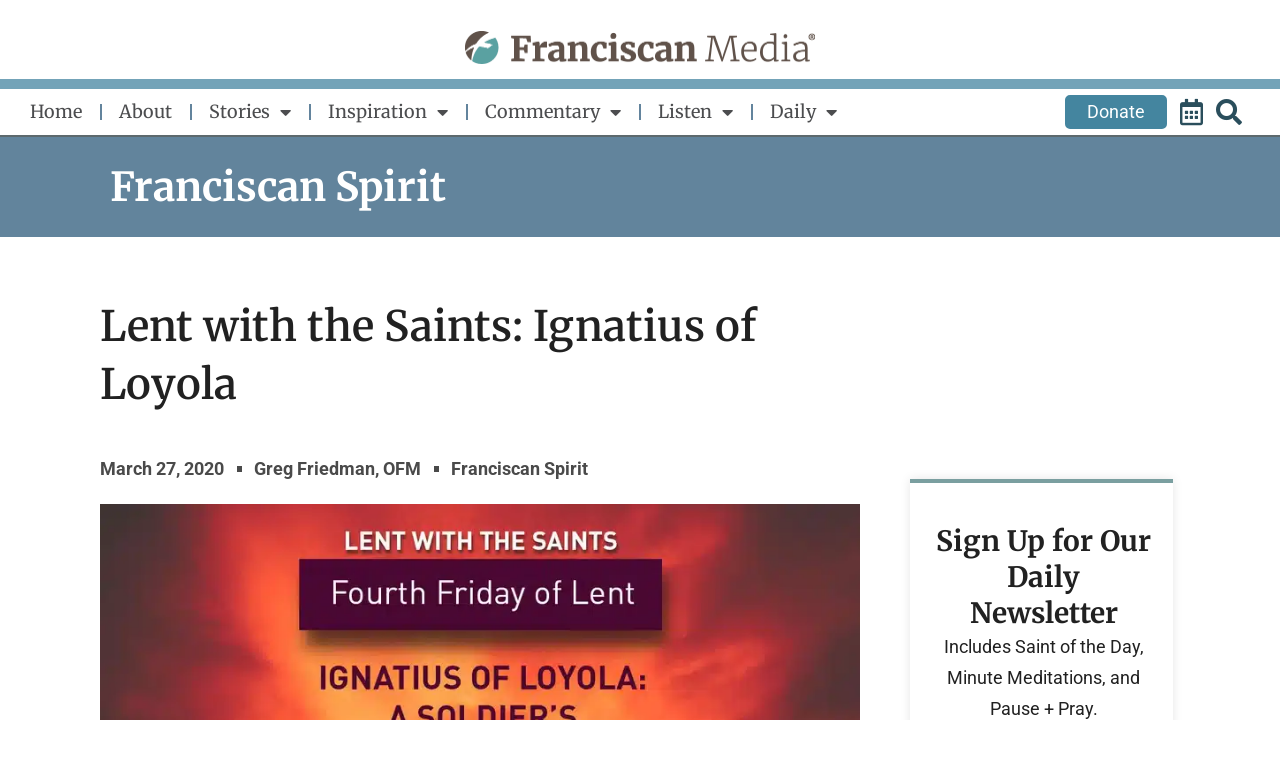

--- FILE ---
content_type: text/html; charset=utf-8
request_url: https://www.google.com/recaptcha/api2/aframe
body_size: -85
content:
<!DOCTYPE HTML><html><head><meta http-equiv="content-type" content="text/html; charset=UTF-8"></head><body><script nonce="9IFJbvqQpM2Bf-0BmNskYw">/** Anti-fraud and anti-abuse applications only. See google.com/recaptcha */ try{var clients={'sodar':'https://pagead2.googlesyndication.com/pagead/sodar?'};window.addEventListener("message",function(a){try{if(a.source===window.parent){var b=JSON.parse(a.data);var c=clients[b['id']];if(c){var d=document.createElement('img');d.src=c+b['params']+'&rc='+(localStorage.getItem("rc::a")?sessionStorage.getItem("rc::b"):"");window.document.body.appendChild(d);sessionStorage.setItem("rc::e",parseInt(sessionStorage.getItem("rc::e")||0)+1);localStorage.setItem("rc::h",'1769326746071');}}}catch(b){}});window.parent.postMessage("_grecaptcha_ready", "*");}catch(b){}</script></body></html>